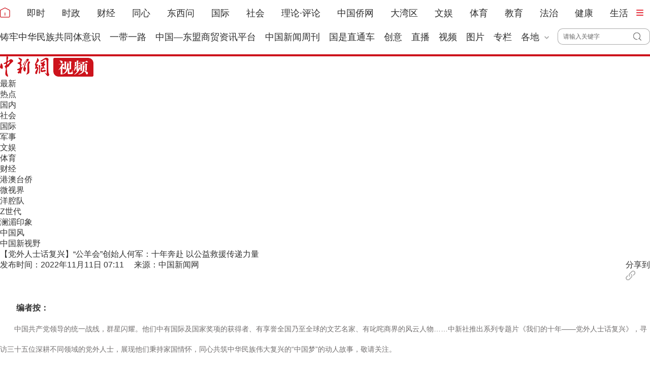

--- FILE ---
content_type: text/html
request_url: https://www.chinanews.com.cn/sh/shipin/cns/2022/11-11/news942838.shtml
body_size: 18374
content:
<!DOCTYPE html>
<html>

<head>
  <meta http-equiv="Content-Type" content="text/html; charset=UTF-8" />
  <meta name="viewport" content="width=device-width, initial-scale=1" />
  <meta http-equiv="X-UA-Compatible" content="IE=edge,chrome" />
  <script>
    var isToContent = "4.8.9891915";
  </script>
  <!--pc和手机适配代码开始-->
  <script>
    document.write('<scr' + 'ipt src="/part/utf8pro/21/2020/1202/36_utf8.js?t=' + new Date().getFullYear() + '_' + new Date().getMonth() + '"></scr' + 'ipt>');
  </script>

  <!--pc和手机适配代码结束-->
  <meta name="author" content="chinanews" />
  <meta name="copyright" content="www.chinanews.com.cn,版权所有" />
  <meta name="keywords" content="党外人士话复兴 公羊会 何军" />
  <meta name="description" content="【党外人士话复兴】“公羊会”创始人何军：十年奔赴 以公益救援传递力量" />
  <meta http-equiv="X-UA-Compatible" content="IE=edge,chrome=1" />
  <title>【党外人士话复兴】“公羊会”创始人何军：十年奔赴 以公益救援传递力量-中新网视频</title>
  <base href="//www.chinanews.com.cn/">
  <!--[883,4,942838] published at 2024-02-09 01:40:03 from #10 by 李岩--> 

  <link href="//image.cns.com.cn/2022homepage/images/base.css" rel="stylesheet" type="text/css" />

  <link rel="stylesheet" href="/part/shipin/6/127.css">

    <link rel="stylesheet" href="/part/shipin/6/92/video-js2020.css?v=20201230"/> 
    <link rel="stylesheet" href="/m/part/shipin/6/74/videojs-overlay.css">
    <link rel="stylesheet" href="/part/shipin/6/105/videojs_self_test.css">
    <style>
           /*播放广告时禁用播放条*/
          .vjs-ad-playing .video-js.vjs-has-started .clarity,.vjs-ad-playing .video-js.vjs-has-started .vjs-playback-rate{visibility: hidden;}   
          .vjs-ad-playing  .video-js.vjs-has-started .vjs-icon-previous-item,.vjs-ad-playing .video-js.vjs-has-started .vjs-icon-next-item{display: none;}
          .vjs-ad-playing .video-js .vjs-progress-control{visibility: hidden;}
           /*.vjs-ad-playing .video-js .vjs-time-control{visibility: hidden;} */

           .dgqlayer{overflow: hidden;background:#000;margin:0 auto;}
           .fixedVideo{
              position: fixed;
              right:5px;
              bottom:5px;
              width:480px;
              height: 310px;
              z-index:9999;
        }
         .vjs-ad-playing .video-js.vjs-has-started .vjs-overlay-bottom-right {
    display: block;    width: 12%;
    bottom: 10px;
    cursor:pointer;}
        .ad{margin:0 auto 20px;}
        .vjs-ad-playing .video-js .vjs-overlay-background{background:rgba(0,0,0,.5)}
        .vjs-sublime-skin2 .vjs-volume-panel .vjs-volume-control{bottom:80px;}
        .vjs-slider-vertical .vjs-volume-level:before{left:-0.60em;}
.multipleColumn .bd{ padding:0 30px; overflow:hidden;width:690px\9\0;}
                         .multipleColumn .bd ul{ overflow:hidden; zoom:1; width:690px;float:left; _display:inline;}
                         .multipleColumn .bd ul li:nth-child(3n){margin-right:0;}
                         .multipleColumn .bd ul li{ margin:0 30px 16px 0; float:left; _display:inline; overflow:hidden;width:210px;}
              </style>
  <script src="/js/jquery1.4.js"></script>
  <script src="/part/shipin/6/58/jquery.SuperSlide.2.1.1.js"></script>
<meta http-equiv="X-UA-Compatible" content="IE=EmulateIE7" />
</head>

<body>
  <!--20170905PV-->
  <input id="creator" type="hidden" name="creator" value="yuxiao" />
  <input id="tgid" type="hidden" name="tgid" value="407650" />
  <input id="type" type="hidden" name="type" value="yes" />
  <input id="did" type="hidden" name="did" value="942838" />
  <input id="zhengwenid" type="hidden" name="zhengwenid" value="4.8.9891915" />
  <script type="text/javascript" src="/pv/js/videopv.js"></script>
  <!--20170905PV-->
<style type="text/css">
.logo{width:20px;height:20px;}
.logo img{padding: 10px 0;}
#navbar{position:relative;height:102px;border-bottom:4px solid #cd131c;background:#fff}
.nav_navcon{width:1280px}
.nav_navcon li{float:left;margin-right:31px;height:42px;font-size:18px;line-height:42px;word-break:keep-all}
.nav_navcon li.mr{margin-right: 37px;}
.nav_navcon li.area{margin-right: 17px;}
.nav_navcon li.ss{margin-right: 0px;}
.nav_navcon li img.dxw{padding-top:11px;width:90px;height:31px}
.nav_navcon li a{height:66px;color:#2d2d2d}
.navmenu {
    width: 14px;
    float: left;
    margin-top: 14px;
    margin-right: 0px;
    background: url(//image.cns.com.cn/default/5ddb9ec3/20210721/11.jpg);
    border-top: 0px solid #ea3440;
    border-bottom: 0px solid #ea3440;
    padding: 0;
    height: 12px;
    background-color: transparent;
    cursor: pointer;
}
.nav_navcon_more{position:absolute;top:-3px;left:0;z-index:999;display:none;width:100%;height:615px;border-bottom:3px solid #f42e3e;background:#fff}
.nav_navcon_more .w1280{position:relative;overflow:hidden;padding-top:10px;height:inherit;border-top:1px solid #f3f3f3}
.nav_navcon_more .con{float:left;width:50%}
.nav_navcon_more .navlist{width:100%;color:#666;font-size:16px;line-height:42px}
.nav_navcon_more .navlist a{color:#666;font-size:14px}
.nav_navcon_more .navlist a:hover{color:#e01b2b}
.nav_navcon_more .navlist strong{margin-right:28px;color:#333}
.nav_navcon_more .navlist strong a{color:#333;font-size:16px}
.nav_navcon_more .navlist em{padding:0 8px}
.nav_navcon_more .navlist .left{width:100px;text-align:right}
.nav_navcon_more .navlist .left1{float:left;width:530px}
.nav_navcon_more .otherlogo{margin-top:10px;padding-top:15px;border-top:1px solid #f3f3f3}
.nav_navcon_more .otherlogo a{float:left;margin-right:40px}
.nav_navcon_more .otherlogo img{
height:45px;
vertical-align:middle;
}
.nav_close{position:absolute;right:0;bottom:33px;display:block;width:36px;height:36px;background:url(//image.cns.com.cn/default/5ddb9ec3/20210728/close.jpg) no-repeat top;cursor:pointer;-webkit-transition:All .4s ease-in-out;-moz-transition:All .4s ease-in-out;-o-transition:All .4s ease-in-out;transition:All .4s ease-in-out}
.nav_close:hover{background:url(//image.cns.com.cn/default/5ddb9ec3/20210728/2334.png) no-repeat top;-webkit-transform:rotate(1turn);-moz-transform:rotate(1turn);-o-transform:rotate(1turn);transform:rotate(1turn);-ms-transform:rotate(1turn)}
.nav_navcon .caijing,.nav_navcon .shizheng,.nav_navcon .wenyu{position:relative}
.nav_navcon li img.arr{margin-left:4px;vertical-align:middle}
.nav_navcon li .arrowDown{transform:rotate(0);transform-origin:center center}
.nav_navcon li .arrowDown,.nav_navcon li .arrowUp{-webkit-transition:-webkit-transform .4s ease-out;-moz-transition:-webkit-transform .4s ease-out;transition:-webkit-transform .4s ease-out}
.nav_navcon li .arrowUp{transform:rotate(180deg);transform-origin:center center}
.caijing_add,.shizheng_add,.wenyu_add{position:absolute;bottom:-18px;left:-21px;display:none;width:700px;height:30px;line-height:30px;text-align:left;font-size:16px;z-index:2;}
.caijing_add a,.shizheng_add a,.wenyu_add a{padding:0 20px; }
.nav_navcon li .caijing_add a,.nav_navcon li .shizheng_add a,.nav_navcon li .wenyu_add a{height: 30px; line-height: 30px;}
#navbar{-webkit-transition:all .1s ease-out;transition:all .1s ease-out}
.substation{position:absolute;bottom:8px;left:0;display:none;width:100%;height:50px;color:#d1d1d1;text-align:center;font-size:14px}
.substation a,.substation a:hover{padding:0 4px;color:#2d2d2d;font-size:14px}

.searchinput{padding:9px 0 0 0;width:182px;float:right; margin-top: 8px;}
.searchinput .search_input{border:#aaa 1px solid;border-right:none;width:138px;padding:0 0 0 10px;background:#fff;color:#666;line-height:30px;height:30px;float:left;border-radius:10px 0 0 10px}
.searchinput .search_a{line-height:30px;text-align:center;color:#fff;background:url(//www.chinanews.com.cn/fileftp/2022/05/2022-05-09/U435P4T47D50136F24533DT20220510101956.png) no-repeat left center;float:left;display:block;width:32px;height:30px;text-decoration:none;font-size:0;border:#aaa 1px solid;border-left:none;border-radius:0 10px 10px 0}

#navbar{height:107px;}
.navmenu{margin-top:19px;}
.nav_navcon li img.arr{margin-left:10px;}
.nav_navcon li{margin-right:18px;margin-top:5px;}
.nav_navcon li.mr{margin-right:33px;}
.nav_navcon li.nomr{margin-right:16px;}
.searchinput{margin-top:0;}
.substation{bottom:0;}
</style>

<script type="text/javascript">
  $(document).ready(function(){
     //navmore
  $(".navmenu").click(function(){
  //$(".nav_navcon_more").show("slow");
  $(".nav_navcon_more").slideDown(1000);
  $(".nav_close").delay(1000).show(0);
  });
  $(".nav_close").click(function(){
  //$(".nav_navcon_more").hide("slow");
  $(".nav_navcon_more").slideUp(1000);
  $(this).hide();
  });
});
    function showNavMenu(index) {
            $(".navmenu").click(function() {
                //$(".nav_navcon_more").show("slow");
                $(".nav_navcon_more").slideDown(1000);
                $(".nav_close").delay(1000).show(0);
            });
            $(".nav_close").click(function() {
                //$(".nav_navcon_more").hide("slow");
                $(".nav_navcon_more").slideUp(1000);
                $(this).hide();
            });
        }

function showArea(index) {
    $(".substation").show();
    $("#navbar").css("height", "132px")
    $(".area").find("img").removeClass("arrowDown").addClass("arrowUp");
}

function hideArea(index) {
    $(".area").find("img").removeClass("arrowUp").addClass("arrowDown");
    $("#navbar").css("height", "102px")
    $(".substation").hide();
}
//search            
 function quickQueryCust(evt) {
            evt = (evt) ? evt : ((window.event) ? window.event : "") //兼容IE和Firefox获得keyBoardEvent对象
            var key = evt.keyCode ? evt.keyCode : evt.which; //兼容IE和Firefox获得keyBoardEvent对象的键值
            if (key == 13) { //判断是否是回车事件。
                submitFun();
            }
        }
function submitFun() {
            var hotword = document.getElementsByName('q')[0].value;
            if (hotword == '') {
                alert('请输入关键字!');
                return false;
            } else {

                window.open("//sou.chinanews.com.cn/search.do?q=" + encodeURIComponent(hotword));
            }
        }

          </script>

 <!--nav start-->
    <div id="navbar">
        <div class="w1280">

            <ul class="nav_navcon">
                <li class="logo mr"><a href="/"><img src="/fileftp/2022/05/2022-05-09/U435P4T47D50136F24532DT20220510092934.png" width="20" height="20" alt="中国新闻网"></a></li>
                <li class="mr"><a href="/scroll-news/news1.html">即时</a></li>
                <li class="mr"><a href="/china/">时政</a></li>
                <li class="mr"><a href="/finance/">财经</a></li>
                <li class="mr"><a href="/tx/">同心</a></li>
                <li class="mr"><a href="/dxw/">东西问</a></li>
                <li class="mr"><a href="/world/">国际</a></li>
                <li class="mr"><a href="/society/">社会</a></li>
                <li class="mr"><a href="/theory.shtml">理论·评论</a></li>
                <li class="mr"><a href="//www.chinaqw.com/">中国侨网</a></li>
                <li class="mr"><a href="/dwq/">大湾区</a></li>
                <li class="mr"><a href="/wy/">文娱</a></li>
                <li class="mr"><a href="/sports/">体育</a></li>
                <li class="mr"><a href="/edu/">教育</a></li>
                <li class="mr"><a href="/fazhi/">法治</a></li>
                <li class="mr"><a href="/health/">健康</a></li>
                <li class="nomr"><a href="/life/">生活</a></li>
                <div class="navmenu"></div>
                <br>

                <li class=""><a href="/zlgtt/">铸牢中华民族共同体意识</a></li>
                <li class=""><a href="/ydyl/index.shtml">一带一路</a></li>
                <li class=""><a href="/aseaninfo/">中国—东盟商贸资讯平台</a></li>
                <li class=""><a href="//www.inewsweek.cn/">中国新闻周刊</a></li>
                <li class=""><a href="/gsztc/">国是直通车</a></li>
                <li class=""><a href="/chuangyi/">创意</a></li>
                <li class=""><a href="/live.shtml">直播</a></li>
                 <li class=""><a href="/shipin/">视频</a></li>
                <li class=""><a href="/photo/">图片</a></li>
                <li class=""><a href="/zhuanlan/">专栏</a></li>
                <li class="area" onMouseOver="showArea('9')" onMouseOut="hideArea('9')">各地<img src="//image.cns.com.cn/2022homepage/images/toparr.png" class="arr arrowDown">
                    <div class="substation">
                       <a href="//www.ah.chinanews.com.cn/">安徽</a>|<a href="//www.bj.chinanews.com.cn/">北京</a>|<a href="//www.cq.chinanews.com.cn/">重庆</a>|<a href="//www.fj.chinanews.com.cn/">福建</a>|<a href="//www.gs.chinanews.com.cn/">甘肃</a>|
                        <a href="//www.gz.chinanews.com.cn/">贵州</a>|<a href="//www.gd.chinanews.com.cn/">广东</a>|<a href="//www.gx.chinanews.com.cn/">广西</a>|<a href="//www.hi.chinanews.com.cn/">海南</a>|<a href="//www.heb.chinanews.com.cn/">河北</a>|
                        <a href="//www.ha.chinanews.com.cn/">河南</a>|
                        <a href="//www.hb.chinanews.com.cn/">湖北</a>|<a href="//www.hn.chinanews.com.cn/">湖南</a>|<a href="//www.hlj.chinanews.com.cn/">黑龙江</a>|<a href="//www.js.chinanews.com.cn/">江苏</a>|<a href="//www.jx.chinanews.com.cn/">江西</a>|
                        <a href="//www.jl.chinanews.com.cn/">吉林</a>|
                        <a href="//www.ln.chinanews.com.cn/">辽宁</a>|<a href="//www.nmg.chinanews.com.cn/">内蒙古</a>|<a href="//www.nx.chinanews.com.cn/">宁夏</a>|<a href="//www.qh.chinanews.com.cn/">青海</a>|<a href="//www.sd.chinanews.com.cn/">山东</a>|
                        <a href="//www.sx.chinanews.com.cn/">山西</a>|
                        <a href="//www.shx.chinanews.com.cn/">陕西</a>|<a href="//www.sh.chinanews.com.cn/">上海</a>|<a href="//www.sc.chinanews.com.cn/">四川</a>|<a href="//www.tj.chinanews.com.cn/">天津</a>|<a href="//www.xj.chinanews.com.cn/">新疆</a>|
                        <a href="//www.bt.chinanews.com.cn/">兵团</a>|
                        <a href="//www.yn.chinanews.com.cn/">云南</a>|<a href="//www.zj.chinanews.com.cn/">浙江</a>

<!--<meta name="chinanews_site_verification" content="0a602693397eaa369c25c347f38105c8"/>-->
<!--4,34,1807 published at 2025-03-20 13:36:41 by 719-->

                    </div>
                </li>
                <div class="searchinput" id="zxss">
                     <input type="text" value="请输入关键字" onClick="this.value='',this.style.color='#000'" name="q" class="search_input" onKeyDown="return quickQueryCust(event)">
                     <a class="search_a" onClick="submitFun()">搜 索</a>
                     <div class="clear"></div>
                </div>

            </ul>
            <!--nav more-->
                  
            <!--nav more-->
            <div class="nav_navcon_more">
                <div class="w1280">
                    <div class="con">
                        <div class="navlist">
                            <strong><a style="margin-left: 40px;" href="/scroll-news/news1.html">即时</a></strong>
                        </div>

                        <div class="navlist">
                            <div class="left"><strong><a href="/china/">时政</a></strong></div>
                            <div class="left1">
                                <a href="//channel.chinanews.com.cn/cns/cl/gn-gcdt.shtml">高层</a><em>|</em>
                                <a href="//channel.chinanews.com.cn/cns/cl/gn-rsbd.shtml">人事</a><em>|</em>
                                <a href="//channel.chinanews.com.cn/cns/cl/fz-ffcl.shtml">反腐</a><em>|</em>
                                <a href="//channel.chinanews.com.cn/u/sdbd.shtml">深度</a><em>|</em>
                                <a href="//channel.chinanews.com.cn/u/gn-la.shtml">两岸</a><em>|</em>
                                <a href="//channel.chinanews.com.cn/cns/cl/gn-kjww.shtml">科教</a><em>|</em>
                                <a href="//channel.chinanews.com.cn/cns/cl/gn-js.shtml">军事</a>
                                <!--<em>|</em><a href="//channel.chinanews.com.cn/u/ll.shtml">理论</a>-->
                                </div>
                            <div class="clear"></div>

                        </div>

                        <div class="navlist">
                            <div class="left"><strong><a href="/dxw/">东西问</a></strong></div>
                            <div class="left1"><a href="//channel.chinanews.com.cn/u/dxw-wetalk.shtml">中外对话</a><em>|</em><a href="//channel.chinanews.com.cn/u/dxw-sjg.shtml">世界观</a><em>|</em><a href="//channel.chinanews.com.cn/u/dxw-gjj.shtml">广角镜</a><em>|</em><a href="//channel.chinanews.com.cn/u/dxw-wszsd.shtml">Z世代</a><em>|</em><a href="//channel.chinanews.com.cn/u/dxw-yqd.shtml">洋腔队</a><em>|</em><a href="//channel.chinanews.com.cn/u/dxw-ylc.shtml">舆论场</a><em>|</em><a href="//channel.chinanews.com.cn/u/dxw-xmp.shtml">新漫评</a><em>|</em><a href="//channel.chinanews.com.cn/u/dxw-sxj.shtml">思享家</a><em>|</em><br><a href="//channel.chinanews.com.cn/u/dxw-hkt.shtml">会客厅</a><em>|</em><a href="//channel.chinanews.com.cn/u/dxw-yjy.shtml">研究院</a><em>|</em><a href="//channel.chinanews.com.cn/u/dxw-wxd.shtml">问西东</a></div>
                            <div class="clear"></div>
                        </div>

                        <div class="navlist">
        <div class="left"><strong><a href="/finance/">财经</a></strong></div>
        <div class="left1"><a href="//channel.chinanews.com.cn/u/cj/cj-hongguan.shtml">宏观</a><em>|</em><a href="//channel.chinanews.com.cn/u/cj/cj-chanjing.shtml">产经</a><em>|</em><a href="//channel.chinanews.com.cn/cns/cl/cj-hgds.shtml">中国新观察</a><em>|</em><a href="//channel.chinanews.com.cn/cns/cl/cj-slh.shtml">三里河</a><em>|</em><a href="//channel.chinanews.com.cn/cns/cl/cj-msrd.shtml">民生调查局</a><em>|</em><a href="//channel.chinanews.com.cn/cns/cl/cj-zxcp.shtml">中新财评</a><em>|</em><br><a href="//channel.chinanews.com.cn/cns/cl/cj-fyrw.shtml">商业风云录</a><em>|</em><a href="//channel.chinanews.com.cn/cns/cl/cj-zk.shtml">智库</a><em>|</em><a href="//channel.chinanews.com.cn/cns/cl/cj-gy.shtml">公益</a></div>
        <div class="clear"></div>
    </div>

                        <div class="navlist">
                            <div class="left"><strong><a href="/world/">国际</a></strong></div>
                            <div class="left1"><a href="//channel.chinanews.com.cn/cns/cl/gj-sjg.shtml">世界观</a><em>|</em><a href="//channel.chinanews.com.cn/cns/cl/gj-zxsjg.shtml">国际识局</a><em>|</em><a href="//channel.chinanews.com.cn/u/gj-rw.shtml">国际人物</a><em>|</em><a href="//channel.chinanews.com.cn/cns/cl/gj-gjrp.shtml">国际热评</a><em>|</em><a href="//channel.chinanews.com.cn/cns/cl/gj-xmp.shtml">新漫评</a><em>|</em><a href="//www.chinanews.com.cn/shipin/m/gj/views.shtml">国际视野</a></div>
                            <div class="clear"></div>
                        </div>

                        <div class="navlist">
                            <div class="left"><strong><a href="/society/">社会</a></strong></div>
                            <div class="left1">
          <a href="//channel.chinanews.com.cn/u/rdzz.shtml">热点追踪</a><em>|</em>
<a href="//channel.chinanews.com.cn/cns/cl/sh-zxzt.shtml">中新真探</a><em>|</em>
                                <a href="//channel.chinanews.com.cn/u/fsh.shtml">新闻浮世绘</a><em>|</em>

                                <a href="//channel.chinanews.com.cn/cns/cl/fz-jdrw.shtml">中新法治</a><em>|</em>
                                <a href="//channel.chinanews.com.cn/u/gn-dyxc.shtml">第一现场</a></div>
                            <div class="clear"></div>

                        </div>

                        <div class="navlist">
                            <div class="left"><strong><a href="/dwq/">大湾区</a></strong></div>
                            <div class="left1"><a href="//channel.chinanews.com.cn/u/dwq-ga.shtml">港澳</a><em>|</em><a href="//channel.chinanews.com.cn/cns/cl/dwq-fxb.shtml">风向标</a><em>|</em><a href="//channel.chinanews.com.cn/cns/cl/dwq-kcd.shtml">快车道</a><em>|</em><a href="//channel.chinanews.com.cn/cns/cl/dwq-qns.shtml">青年说</a><em>|</em><a href="//channel.chinanews.com.cn/u/dwq-wqzjjy.shtml">专家建言</a><em>|</em><a href="//channel.chinanews.com.cn/u/dwq-wqwdf.shtml">湾得福</a><em>|</em><a href="//channel.chinanews.com.cn/cns/cl/dwq-video.shtml">Video</a><em>|</em><a href="//www.chinanews.com.cn/dwq/#wqmap">湾区MAP</a></div>
                            <div class="clear"></div>
                        </div>

                        <div class="navlist">
                            <div class="left"><strong><a href="/health/">健康</a></strong></div>
                            <div class="left1"> <a href="//channel.chinanews.com.cn/cns/cl/life-doctoriscoming.shtml">大医生来了</a><em>|</em><a href="//channel.chinanews.com.cn/cns/cl/life-temperatureofmedicine.shtml">医学的温度</a><em>|</em><a href="//channel.chinanews.com.cn/cns/cl/life-observationsonmedicine.shtml">医药新观察</a></div>
                            <div class="clear"></div>
                        </div>

                        <div class="navlist">
                            <div class="left"><strong><a href="/edu/">教育</a></strong></div>
                            <div class="clear"></div>
                        </div>

                        <div class="navlist">
                            <div class="left"><strong><a href="/fazhi/">法治</a></strong></div>
                            <div class="clear"></div>
                        </div>

                        <div class="navlist">
                            <div class="left"><strong><a href="/life/">生活</a></strong></div>
                            <div class="clear"></div>
                        </div>

                        <div class="navlist">
                            <div class="left"><strong><a href="//www.chinaqw.com/">华人</a></strong></div>
                            <!--<div class="left1"><a href="//channel.chinanews.com.cn/cns/cl/hr-lszs.shtml">领事之声</a><em>|</em><a href="//channel.chinanews.com.cn/cns/cl/hr-hwbz.shtml">华媒报摘</a><em>|</em><a href="//channel.chinanews.com.cn/cns/cl/hr-hrshq.shtml">华闻聚焦</a><em>|</em><a href="//channel.chinanews.com.cn/u/hr/cgfx.shtml">出国风向</a><em>|</em><a href="//channel.chinanews.com.cn/cns/cl/hr-qjdt.shtml">侨界动态</a><em>|</em><a href="//channel.chinanews.com.cn/cns/cl/hr-qxcz.shtml">侨乡传真</a><em>|</em>
                                <a href="//channel.chinanews.com.cn/video/cns/splm/ga-hr.shtml">视频</a></div>-->
                            <div class="clear"></div>
                        </div>
                    </div>

                    <div class="con">
                      <div class="navlist">
                            <div class="left"><strong><a href="/tx/">同心</a></strong></div>
                            <div class="left1"><a href="//channel.chinanews.com.cn/cns/cl/txy-tzyw.shtml">统战要闻</a><em>|</em><a href="//channel.chinanews.com.cn/cns/cl/txy-tzsx.shtml">统战时讯</a><em>|</em><a href="//channel.chinanews.com.cn/cns/cl/txy-gdtz.shtml">各地统战</a></div>
                            <div class="clear"></div>

                        </div>

                        <div class="navlist">
                            <div class="left" style="width:205px;"><strong><a href="/zlgtt/">铸牢中华民族共同体意识</a></strong></div>
                            <div class="left1" style="width:420px;"><a href="//channel.chinanews.com.cn/cns/cl/mz-cc.shtml">民族传承</a><em>|</em><a href="//channel.chinanews.com.cn/cns/cl/mz-fg.shtml">政策法规</a><em>|</em><a href="//channel.chinanews.com.cn/cns/cl/mz-xs.shtml">学术动态</a><em>|</em><a href="//channel.chinanews.com.cn/cns/cl/mz-df.shtml">地方实践</a><em>|</em><a href="//channel.chinanews.com.cn/cns/cl/mz-gj.shtml">国际传播</a></div>
                            <div class="clear"></div>

                        </div>

                        <div class="navlist">
                            <div class="left"><strong><a href="/ydyl/">一带一路</a></strong></div>
                            <div class="left1"><a href="//channel.chinanews.com.cn/cns/cl/ydyl-rdjj.shtml">热点聚焦</a><em>|</em><a href="//channel.chinanews.com.cn/cns/cl/ydyl-sdft.shtml">深度访谈</a><em>|</em><a href="//channel.chinanews.com.cn/cns/cl/ydyl-gfgz.shtml">各方关注</a><em>|</em><a href="//channel.chinanews.com.cn/u/ydyl-hwsj.shtml">海外视角</a><em>|</em><a href="//channel.chinanews.com.cn/cns/cl/ydyl-xmdt.shtml">项目动态</a><em>|</em><a href="//channel.chinanews.com.cn/cns/cl/ydyl-fscg.shtml">丰硕成果</a>
                                </div>
                            <div class="clear"></div>

                        </div>

                        <div class="navlist">
                            <div class="left"><strong><a href="/wy/">文娱</a></strong></div>
                            <div class="left1"><a href="//channel.chinanews.com.cn/cns/cl/cul-whmt.shtml">文化漫谈</a><em>|</em><a href="//channel.chinanews.com.cn/cns/cl/cul-xjgw.shtml">艺苑大观</a><em>|</em><a href="//channel.chinanews.com.cn/cns/cl/cul-sckgd.shtml">收藏考古</a><em>|</em><a href="//channel.chinanews.com.cn/cns/cl/yl-mxnd.shtml">星闻联播</a><em>|</em><a href="//channel.chinanews.com.cn/cns/cl/yl-ypkb.shtml">影音综艺</a></div>
                            <div class="clear"></div>

                        </div>
                        <div class="navlist">
                            <div class="left"><strong><a href="/sports/">体育</a></strong></div>
                            <div class="left1"><a href="//channel.chinanews.com.cn/cns/cl/ty-bdjj.shtml">独家视角</a><em>|</em><a href="//channel.chinanews.com.cn/cns/cl/ty-gnzq.shtml">绿茵赛场</a><em>|</em><a href="//channel.chinanews.com.cn/cns/cl/ty-klsk.shtml">篮坛竞技</a><em>|</em><a href="//channel.chinanews.com.cn/cns/cl/ty-zhqt.shtml">综合其他</a><em>|</em><a href="/shipin/m/tt/views.shtml">视频播报</a></div>
                            <div class="clear"></div>
                        </div>

                        <div class="navlist">
                            <div class="left"><strong><a href="/shipin/">视频</a></strong></div>
                            <div class="left1"><a href="/shipin/m/rd/views.shtml">热点</a><em>|</em><a href="/shipin/m/gn/views.shtml">国内</a><em>|</em><a href="/shipin/m/sh/views.shtml">社会</a><em>|</em><a href="/shipin/m/gj/views.shtml">国际</a><em>|</em><a href="/shipin/m/jq/views.shtml">军事</a><em>|</em><a href="/shipin/m/wy/views.shtml">文娱</a><em>|</em><a href="/shipin/m/tt/views.shtml">体育</a><em>|</em><a href="/shipin/m/cj/views.shtml">财经</a><em>|</em><a href="/shipin/m/ga/views.shtml">港澳台侨</a><em>|</em><a href="/shipin/minidocu.shtml">微视界</a><em>|</em><br><a href="/shipin/yqd.shtml">洋腔队</a><em>|</em><a href="/shipin/zsd.shtml">Z世代</a><em>|</em><a href="/gn/z/lanmeiyinxiang/index.shtml">澜湄印象</a><em>|</em><a href="/shipin/AuthenticChina.shtml">中国风</a><em>|</em><a href="/shipin/chinarevealed.shtml">中国新视野</a></div>
                            <div class="clear"></div>
                        </div>

                        <div class="navlist">
                            <div class="left"><strong><a href="/photo/">图片</a></strong></div>
                            <div class="left1"><a href="//channel.chinanews.com.cn/u/zxhb.shtml">中新画报</a><em>|</em><a href="//channel.chinanews.com.cn/u/pic/gn.shtml">国内</a><em>|</em><a href="//channel.chinanews.com.cn/u/pic/sh.shtml">社会</a><em>|</em><a href="//channel.chinanews.com.cn/u/pic/gj.shtml">国际</a><em>|</em><a href="//channel.chinanews.com.cn/u/pic/yl.shtml">娱乐</a><em>|</em><a href="//channel.chinanews.com.cn/u/pic/ty.shtml">体育</a><em>|</em><a href="//channel.chinanews.com.cn/u/pic/js.shtml">军事</a><em>|</em><a href="//channel.chinanews.com.cn/u/pic/kj.shtml">科技</a><em>|</em>
                                <br/><a href="//channel.chinanews.com.cn/u/pic/gatq.shtml">港澳台侨</a><em>|</em><a href="//channel.chinanews.com.cn/u/pic/frg.shtml">凡人歌</a>
                            </div>
                            <div class="clear"></div>
                        </div>

                        <div class="navlist">
                            <div class="left"><strong><a href="/chuangyi/">创意</a></strong></div>

                            <div class="clear"></div>
                        </div>
                        <div class="navlist">
                            <div class="left"><strong><a href="/theory.shtml">理论</a></strong></div>

                            <div class="clear"></div>
                        </div>

                        <div class="navlist">
                            <strong><a style="margin-left: 40px;" href="/live.shtml">直播</a></strong>
                        </div>

                        <div class="navlist">
                            <strong><a style="margin-left: 40px;" href="/allspecial/">专题</a></strong>
                        </div>
                        <div class="navlist">
                            <strong><a style="margin-left: 40px;" href="/zhuanlan/">专栏</a></strong>
                        </div>

                    </div>

                    <div class="clear"></div>
                    <div class="otherlogo">
                        <a href="//www.chinaqw.com/"><img src="//image.cns.com.cn/default/5ddb9ec3/20210728/qw.jpg" alt=""></a>
                        <a href="//www.jwview.com/"><img src="//image.cns.com.cn/default/5ddb9ec3/20210728/jw.jpg" alt=""></a>
                        <a href="//www.ecns.cn/"><img src="//image.cns.com.cn/default/5ddb9ec3/20210728/ecns1.jpg" alt=""></a>
                        <a href="/gsztc/"><img src="//www.chinanews.com.cn/fileftp/2021/11/2021-11-16/U947P4T47D49225F24534DT20211116135935.png" alt=""></a>
                        <a href="//www.inewsweek.cn/"><img src="//www.inewsweek.cn/10/2018/1225/logo.png" alt="" /></a>
<a href="http://epaper.chinanews.com/"><img src="//www.chinanews.com.cn/fileftp/2022/05/2022-05-10/U435P4T47D50141F24533DT20220511134121.png" alt=""></a>
    <a href="http://www.cnsphoto.com/"><img src="//www.chinanews.com.cn/fileftp/2022/05/2022-05-10/U435P4T47D50141F24532DT20220511134121.png" alt=""></a>
                    </div>

                    <div class="nav_close"></div>
                </div>

            </div>

<!--<meta name="chinanews_site_verification" content="119104d7a0c12d749c812d241e2bcdae"/>-->
<!--4,34,1794 published at 2025-12-01 10:48:39 by 33-->

        </div>
    </div>
    <!--nav end-->
              <div class="clear"></div>

<!--<meta name="chinanews_site_verification" content="9f2173270229e46e08083752dc124df1"/>-->
<!--4,319,140 published at 2026-01-12 17:33:22 by 435-->
<div class="w1280 mt20">
  <div class="channel-nav">
      <div class="channel-logo"><img src="/fileftp/2022/08/2022-08-02/U947P4T47D50660F24532DT20220802091548.png" alt=""></div>
      <div class="column-list">
        <ul>
          <li><a href="/shipin/m/gd/views.shtml">最新</a></li>
          <li><a href="/shipin/m/rd/views.shtml">热点</a></li>
          <li><a href="/shipin/m/gn/views.shtml">国内</a></li>
          <li><a href="/shipin/m/sh/views.shtml">社会</a></li>
          <li><a href="/shipin/m/gj/views.shtml">国际</a></li>
          <li><a href="/shipin/m/jq/views.shtml">军事</a></li>
          <li><a href="/shipin/m/wy/views.shtml">文娱</a></li>
          <li><a href="/shipin/m/tt/views.shtml">体育</a></li>
          <li><a href="/shipin/m/cj/views.shtml">财经</a></li>
          <li><a href="/shipin/m/ga/views.shtml">港澳台侨</a></li>
          <li><a href="/shipin/minidocu.shtml">微视界</a></li>
          <li><a href="/shipin/yqd.shtml">洋腔队</a></li>
          <li><a href="/shipin/zsd.shtml">Z世代</a></li>
          <li><a href="/gn/z/lanmeiyinxiang/index.shtml">澜湄印象</a></li>
          <li><a href="/shipin/AuthenticChina.shtml">中国风</a></li>
          <li><a href="/shipin/chinarevealed.shtml">中国新视野</a></li>        
        </ul>
      </div>
    </div>
</div>

  <div class="clear"></div>
  <div class="videoplay">
    <div class="w1280" id="playerwrap">
      <div class="content_title">
        <div class="title">【党外人士话复兴】“公羊会”创始人何军：十年奔赴 以公益救援传递力量</div>
        <div class="left">
          <p> 发布时间：2022年11月11日 07:11 &nbsp;&nbsp;&nbsp;&nbsp;来源：中国新闻网</p>
        </div>
        <div class="right">
          <div class="bdsharebuttonbox left">
            <div class="share-txt" id="share-1"><span>分享到</span></div>
          </div>
          <!-- <link rel="stylesheet" href="/test/fabu/2019-05-20/1293/share.min.css"> -->
          <script src="/test/fabu/2019-05-20/1294/jquery.share.min.js"></script>
          <script>
            $(document).ready(function () {
              $('#share-1').share({ sites: ['wechat','weibo','qzone'] });
            });
          </script>
          <div id="copylink"><img src="/fileftp/2022/08/2022-08-03/U947P4T47D50670F24532DT20220803110409.png" alt=""></div>

        </div>
        <div class="clear"></div>
      </div>
      <div class="video-pic">
        <div id="dgqlayer" class="dgqlayer">
          <div class="close-btn"></div>
        </div>

          <div id="rel-news" style="display:none;">
          <div class="rel">精彩视频</div>
          <div class="rel-news-list">
            <ul>
              <!--[883,34,64] published at 2022-11-11 08:51:37 from #202 by 574-->
<li>
                <a href="/cul/shipin/cns/2024/02-08/news982175.shtml">
                  <div class="rel-news-pic">
                    <img src="/cul/shipin/cns/2024/02-08/U992P883T4D982175F158DT20240208223956.jpg" alt="">
                  </div>
                  <div class="rel-news-title">福暖中国｜作家东西：祝大家所有美好的愿望都有美好的回响</div>
                </a>
              </li><li>
                <a href="/cul/shipin/cns/2024/02-08/news982174.shtml">
                  <div class="rel-news-pic">
                    <img src="/cul/shipin/cns/2024/02-08/U992P883T4D982174F158DT20240208223652.jpg" alt="">
                  </div>
                  <div class="rel-news-title">福暖中国｜作家杨志军：祝福大家 愿文学带给你们未来和希望</div>
                </a>
              </li><li>
                <a href="/yl/shipin/cns/2024/02-08/news982173.shtml">
                  <div class="rel-news-pic">
                    <img src="/yl/shipin/cns/2024/02-08/U992P883T4D982173F158DT20240208223204.jpg" alt="">
                  </div>
                  <div class="rel-news-title">福暖中国｜演员刘丹：祝大家顺遂平安 过好每一天</div>
                </a>
              </li><li>
                <a href="/cj/shipin/cns-d/2024/02-08/news982170.shtml">
                  <div class="rel-news-pic">
                    <img src="https://poss-videocloud.cns.com.cn/oss/2024/02/08/chinanews/MEIZI_YUNSHI/uploadImage/717baa5eec9b4ebf983f41099ba1ec07_big.jpg" alt="">
                  </div>
                  <div class="rel-news-title">夜访高铁“修脚店” 多工种配合保平安</div>
                </a>
              </li><li>
                <a href="/sh/shipin/cns-d/2024/02-08/news982169.shtml">
                  <div class="rel-news-pic">
                    <img src="https://poss-videocloud.cns.com.cn/oss/2024/02/08/chinanews/MEIZI_YUNSHI/onair/1CFF96B8A8D24D47881937651675B28F.jpg" alt="">
                  </div>
                  <div class="rel-news-title">吉林天桥岭发现罕见白狍个体</div>
                </a>
              </li><li>
                <a href="/sh/shipin/cns-d/2024/02-08/news982165.shtml">
                  <div class="rel-news-pic">
                    <img src="https://poss-videocloud.cns.com.cn/oss/2024/02/08/chinanews/MEIZI_YUNSHI/onair/D1EA655D6278454CB055154C19EC5D14.jpg" alt="">
                  </div>
                  <div class="rel-news-title">湖北鄂州：免费“包机”送建设者回家过年</div>
                </a>
              </li><li>
                <a href="/tw/shipin/cns-d/2024/02-08/news982164.shtml">
                  <div class="rel-news-pic">
                    <img src="https://poss-videocloud.cns.com.cn/oss/2024/02/08/chinanews/MEIZI_YUNSHI/onair/D8732A2E2338496C968D174D5DA39E70.jpg" alt="">
                  </div>
                  <div class="rel-news-title">台湾作家白先勇：希望大家龙年平安快乐</div>
                </a>
              </li><li>
                <a href="/sh/shipin/cns/2024/02-08/news982163.shtml">
                  <div class="rel-news-pic">
                    <img src="https://poss-videocloud.cns.com.cn/oss/2024/02/08/chinanews/MEIZI_YUNSHI/onair/59DC76BFFA6E4234970A541BF0106A91.jpg" alt="">
                  </div>
                  <div class="rel-news-title">【风起黄埔】黄埔军校代校务何遂长孙：祖父总结孙中山精神 鼓舞教育军校学生</div>
                </a>
              </li><li>
                <a href="/sh/shipin/cns-d/2024/02-08/news982162.shtml">
                  <div class="rel-news-pic">
                    <img src="https://poss-videocloud.cns.com.cn/oss/2024/02/08/chinanews/MEIZI_YUNSHI/uploadImage/88f94b58a8174bcba3c2dc753828bbc4_big.jpg" alt="">
                  </div>
                  <div class="rel-news-title">新疆阿尔金山现现实版“熊出没”</div>
                </a>
              </li><li>
                <a href="/cj/shipin/cns-d/2024/02-08/news982161.shtml">
                  <div class="rel-news-pic">
                    <img src="https://poss-videocloud.cns.com.cn/oss/2024/02/08/chinanews/MEIZI_YUNSHI/uploadImage/255186831fb94e15804f9460312f9ed0_big.jpg" alt="">
                  </div>
                  <div class="rel-news-title">海南离岛免税春节消费升温</div>
                </a>
              </li><li>
                <a href="/sh/shipin/cns/2024/02-08/news982159.shtml">
                  <div class="rel-news-pic">
                    <img src="https://poss-videocloud.cns.com.cn/oss/2024/02/08/chinanews/MEIZI_YUNSHI/uploadImage/e293417e07684383bd3e6237ce061559_big.jpg" alt="">
                  </div>
                  <div class="rel-news-title">约旦商人在中国开餐厅24载</div>
                </a>
              </li><li>
                <a href="/tw/shipin/cns-d/2024/02-08/news982157.shtml">
                  <div class="rel-news-pic">
                    <img src="https://poss-videocloud.cns.com.cn/oss/2024/02/08/chinanews/MEIZI_YUNSHI/uploadImage/0f3223c65d2340beb12f8e2ba8a6d20c_big.jpg" alt="">
                  </div>
                  <div class="rel-news-title">台湾舞龙少年郎 抱定初心乘风行</div>
                </a>
              </li>
            </ul>
          </div>
        </div>

      </div>

      <div class="content_desc">

<div class="bianzhean_wrapper">
<!--编者按样式2 start-->

<div class="bianzhean_2 bianzhean" style="margin:30px 0 20px;">

<div class="bianzhean_title" style="padding:10px 0;"><span style="font-weight:bold;">　　编者按：</span></div>

<div class="bianzhean_desc"><span style="line-height: 40px; font-size: 14px; color: #726f6f;">　　中国共产党领导的统一战线，群星闪耀。他们中有国际及国家奖项的获得者、有享誉全国乃至全球的文艺名家、有叱咤商界的风云人物……中新社推出系列专题片《我们的十年——党外人士话复兴》，寻访三十五位深耕不同领域的党外人士，展现他们秉持家国情怀，同心共筑中华民族伟大复兴的“中国梦”的动人故事，敬请关注。</span></div>
</div>

<!--编者按样式2 end-->
</div>

<p>　　作为一名企业家，何军却更愿意用一名社会工作者来定义自己。自2003年创立民间公益救援组织公羊会，十多年来，他带领团队向险而行，从四川汶川、青海玉树到云南鲁甸，从尼泊尔、巴基斯坦到厄瓜多尔……至今，公羊会已成功救援近8000人，让中国民间救援力量逐步走向世界。在何军看来，在救援现场，没有救援英雄，他说，“救援是一份科学，我们都要用这种非常理性的态度去看，不要把这个当情怀。”</p>
        <p class="content_editor"><span>责任编辑：【于晓】</span></p>
      </div>
      <div class="clear"></div>

<div class="banquan">版权声明：中新视频版权属中新社所有，未经书面许可的使用行为，本社将依法追究其法律责任。</div>

    </div>

    <div class="w1280" id="tbtj">
      <!--特别推荐start-->
          <div class="tbtj">
      <div class="tbtj-title">特别推荐</div>
      <div class="tbtj-list">
        <ul>

<li>
  <a href="/sh/shipin/cns-d/2024/02-08/news982125.shtml">
              <img src="https://poss-videocloud.cns.com.cn/oss/2024/02/08/chinanews/MEIZI_YUNSHI/uploadImage/65c45270ec216601033a5bb3_small.jpg" alt="2023级秦岭大熊猫宝宝“出镜拜年”">
              <div class="play"></div>
              <div class="title">2023级秦岭大熊猫宝宝“出镜拜年”</div>
            </a>
          </li>

<li>
  <a href="/sh/shipin/cns-d/2024/02-08/news982117.shtml">
              <img src="https://poss-videocloud.cns.com.cn/oss/2024/02/08/chinanews/MEIZI_YUNSHI/uploadImage/65c425dcec216601033a5a45_small.jpg" alt="珍稀鸟类黑颈鹤、灰鹤现身青海格尔木">
              <div class="play"></div>
              <div class="title">珍稀鸟类黑颈鹤、灰鹤现身青海格尔木</div>
            </a>
          </li>

<li>
  <a href="/sh/shipin/cns-d/2024/02-08/news982114.shtml">
              <img src="https://poss-videocloud.cns.com.cn/oss/2024/02/08/chinanews/MEIZI_YUNSHI/uploadImage/65c2fcb4ec216601033a5626_small.jpg" alt="中国科大量子模拟新突破登上Nature">
              <div class="play"></div>
              <div class="title">中国科大量子模拟新突破登上Nature</div>
            </a>
          </li>

<li>
  <a href="/sh/shipin/cns-d/2024/02-08/news982108.shtml">
              <img src="https://poss-videocloud.cns.com.cn/oss/2024/02/08/chinanews/MEIZI_YUNSHI/uploadImage/65c433e8ec216601033a5aa5_small.jpg" alt="看色彩里的张家口有多惊艳">
              <div class="play"></div>
              <div class="title">看色彩里的张家口有多惊艳</div>
            </a>
          </li>

<li>
  <a href="/sh/shipin/cns/2024/02-07/news982010.shtml">
              <img src="https://poss-videocloud.cns.com.cn/oss/2024/02/07/chinanews/MEIZI_YUNSHI/uploadImage/65c2e845ec216601033a55a7_small.jpg" alt="武汉：大雪中的“护桥人”">
              <div class="play"></div>
              <div class="title">武汉：大雪中的“护桥人”</div>
            </a>
          </li>

        </ul>
      </div>
    </div>

      <!--特别推荐end-->
    </div>

    

    <div class="pinglun">

<div class="pinglun-title-wrap">
        <div class="pinglun-title">发表评论</div>
        <div class="pinglun-tips">文明上网理性发言，请遵守新闻评论服务协议</div>
      </div>

<div id="SOHUCS" sid="video942838"></div>
<script charset="utf-8" type="text/javascript" src="//cy-cdn.kuaizhan.com/upload/changyan.js" ></script>
<script type="text/javascript">
var _config = { categoryId : 'sp'};
window.changyan.api.config({
appid: 'cyqE875ep',
conf: 'prod_5d616dd38211ebb5d6ec52986674b6e4'
});
</script>

    </div>
    <div class="rmsp">
      <div class="lmtitle">
        <a>热门视频</a>
      </div>
      <ul>
        <li><a href="//www.chinanews.com.cn/gj/shipin/cns-d/2026/01-16/news1042453.shtml" target="_blank" title="菲律宾国家海事委员会在同中方论战中败下阵来">菲律宾国家海事委员会在同中方论战中败下阵来</a></li><li><a href="//www.chinanews.com.cn/cj/shipin/cns/2026/01-15/news1042449.shtml" target="_blank" title="南京：各式生肖文创以独特设计“潮”出圈">南京：各式生肖文创以独特设计“潮”出圈</a></li><li><a href="//www.chinanews.com.cn/ty/shipin/cns-d/2026/01-15/news1042451.shtml" target="_blank" title="刘小光追忆“棋圣”聂卫平：“大闹一场，悄然离去”">刘小光追忆“棋圣”聂卫平：“大闹一场，悄然离去”</a></li><li><a href="//www.chinanews.com.cn/sh/shipin/cns-d/2026/01-16/news1042579.shtml" target="_blank" title="中国科学家最新研究成果将助力暗物质研究">中国科学家最新研究成果将助力暗物质研究</a></li><li><a href="//www.chinanews.com.cn/sh/shipin/cns-d/2026/01-15/news1042440.shtml" target="_blank" title="金鱼“游”进福州地铁站秒变“水族馆” 福州金鱼年产值全国首位">金鱼“游”进福州地铁站秒变“水族馆” 福州金鱼年产值全国首位</a></li><li><a href="//www.chinanews.com.cn/sh/shipin/cns/2026/01-16/news1042516.shtml" target="_blank" title="探访新疆国际大巴扎 冬季游人热情不减">探访新疆国际大巴扎 冬季游人热情不减</a></li><li><a href="//www.chinanews.com.cn/sh/shipin/cns-d/2026/01-16/news1042499.shtml" target="_blank" title="西藏日喀则“农事新年”将至 年货集市年味浓">西藏日喀则“农事新年”将至 年货集市年味浓</a></li><li><a href="//www.chinanews.com.cn/sh/shipin/cns-d/2026/01-16/news1042575.shtml" target="_blank" title="山东第一大水库现“鸟浪”奇观 万鸟齐飞似“巨鲲”游弋长空">山东第一大水库现“鸟浪”奇观 万鸟齐飞似“巨鲲”游弋长空</a></li><li><a href="//www.chinanews.com.cn/shipin/cns-d/2026/01-16/news1042543.shtml" target="_blank" title="四川荣县：千名师生共绘非遗版“千米骏马图”">四川荣县：千名师生共绘非遗版“千米骏马图”</a></li><li><a href="//www.chinanews.com.cn/cj/shipin/cns-d/2026/01-16/news1042581.shtml" target="_blank" title="首破9000亿元大关 2025年河南外贸规模稳居全国第一方阵">首破9000亿元大关 2025年河南外贸规模稳居全国第一方阵</a></li>
<!--<meta name="chinanews_site_verification" content="f79c45ad7d9e3b17d966987ff8d3bb1e"/>-->
<!--4,115,0 published at 2026-01-17 16:05:02 by 00-->
      </ul>
    </div>
    <!-- <div class="w1280" style="margin-bottom:90px; overflow:hidden;">

    </div> -->
  </div>

  <div class="clear"></div>

  <div class="w1000 m_center">
    <!-- 竞价广告开始 -->
    <div class="cns_video_advert">

    </div>
    <!-- 竞价广告结束 -->
    <!-- 视频广告开始 -->
    <div class="cns_video_advert" id="sptc">


    </div>
    <!-- 视频广告结束 -->
    <!-- 对联游标广告开始 -->
    <div class="cns_video_advert">

    </div>
    <!-- 对联游标广告结束 -->
  </div>

  <style type="text/css">
/*pagebottom*/    
.pagebottom{color:#8d8d8d;margin:0 auto;padding-top:0px;width:100%;font-size:14px;background-color:#fff;border-top:2px solid #c72a2a;}
.pagebottom a{color:#8d8d8d}
.pagebottom_nav{width:1280px;margin:0 auto;height:76px;line-height:56px;text-align:center;font-size:18px;color:#666}
.pagebottom_nav a{color:#666;text-decoration:none}
.pagebottom_nav a:hover{color:#666;text-decoration:underline}
.pagebottom_nav span{padding:0 10px}
.pagebottom_nav li{float:left;padding:10px 40px}
.pagebottom_nav li:hover{background-color:#c72a2a}
.pagebottom_nav li:hover a{color:#fff;text-decoration: none;}
.pagebottom_nav li a{color:#c72a2a}
.pagebottom_nav .client{float:left;border-left:1px solid #f0f0f0;height:76px}
.pagebottom_nav .client a{display:inline-block;text-decoration:none;padding:10px 20px 0}
.pagebottom_nav .client a div{color:#c72a2a;font-size:12px;margin-top:-40px}
.pagebottom_nr{color:#8d8d8d;background-color:#f9f9f9;padding-top:10px}
.pagebottom_nr a{color:#8d8d8d;text-decoration:none}
.pagebottom_nr a:hover{color:#8d8d8d;text-decoration:underline}
.pagebottom .des{line-height:32px;text-align:center;font-size:14px;display: inline-block;width:100%;}
</style>
<script>
function changeCurrent(thisli) {
    if(thisli.className=="current"){return}
    else{
        $(thisli).siblings().removeClass("current");
        $(thisli).addClass("current");
    }
}
</script>

<div class="clear"></div>
            <!--底部-->
            <div class="pagebottom">
                <div class="pagebottom_nav">
                    <ul>
                        <li onMouseOver="changeCurrent(this)"><a href="/common/footer/intro.shtml">关于我们</a></li>
                        <li onMouseOver="changeCurrent(this)"><a href="/common/footer/aboutus.shtml">About us</a></li>
                        <li onMouseOver="changeCurrent(this)"><a href="/common/footer/contact.shtml">联系我们</a></li>
                        <li onMouseOver="changeCurrent(this)"><a href="//ad.chinanews.com.cn/">广告服务</a></li>
                        <li onMouseOver="changeCurrent(this)"><a href="/common/footer/news-service.shtml">供稿服务</a></li>
                        <li onMouseOver="changeCurrent(this)"><a href="/common/footer/law.shtml">法律声明</a></li>
                        <li onMouseOver="changeCurrent(this)"><a href="/hr/">招聘信息</a></li>
                        <li onMouseOver="changeCurrent(this)"><a href="/common/footer/sitemap.shtml">网站地图</a></li>
                    </ul>

                </div>
                <div class="pagebottom_nr">

                    <div class="des">本网站所刊载信息，不代表中新社和中新网观点。 刊用本网站稿件，务经书面授权。</div>

                    <div class="des">未经授权禁止转载、摘编、复制及建立镜像，违者将依法追究法律责任。</div>
                </div>

                <div class="pagebottom_nr" style="padding-bottom:20px">
                    <div class="des">[<a href="/news/xuke.html">网上传播视听节目许可证(0106168)</a>] [<a href="//beian.miit.gov.cn">京ICP证040655号</a>] [
                        <a target="_blank" href="http://www.beian.gov.cn/portal/registerSystemInfo?recordcode=11010202009201" style="display:inline-block;height:20px;line-height:20px;"><img src="//www.chinanews.com/fileftp/2016/02/2016-02-29/ghs.png
                                   " style="float:left;">京公网安备 11010202009201号</a>] [<a href="//beian.miit.gov.cn">京ICP备2021034286号-7</a>] [<a href="/news/zjxuke.html">互联网宗教信息服务许可证：京(2022)0000118；京(2022)0000119</a>]<br>
                                   [<a href="//image.cns.com.cn/default/113c4582/20240924/certificate01.jpg">互联网新闻信息服务许可证10120180010</a>]<br>违法和不良信息举报电话：15699788000 举报邮箱：jubao@chinanews.com.cn <a href="/kong/2018/01-17/8426100.shtml">举报受理和处置管理办法</a>  总机：86-10-87826688</div>
                    <!--include virtual="/part/cns_public/75.html"-->
                    <div class="des">Copyright &#169;1999-2026

<!--<meta name="chinanews_site_verification" content="c5167709490b92f7aa139e4d3cc28777"/>-->
<!--4,34,1021 published at 2026-01-01 00:00:08 by 0--> chinanews.com. All Rights Reserved</div>
                </div>

            </div>

        </div>

        <!--页底end-->
<!--<meta name="chinanews_site_verification" content="ddae4b8f68cf08ed77521542ee13c783"/>-->
<!--4,319,141 published at 2025-10-13 11:21:43 by 719-->

  <script src="/part/shipin/6/93/video.js"></script>
          <script src="/part/shipin/6/82/titleBarUrl.js"></script>
          <script src="/m/part/shipin/6/73/videojs-overlay.min.js"></script>
          <script src="/part/shipin/6/94/videoPlay_demo2020.js?v=0.2"></script>
  <script src="/part/shipin/6/101/videocommon.js"></script>
  <!–[if lt IE 9]>
    <script src="//i5.chinanews.com.cn/shipin_live/replay/swfobject.js"></script>
    <script src="//i2.chinanews.com.cn/js/getUrlVars.js"></script>
    <![endif]–>
<script type="text/javascript">
  $(function () {
    var mini_player_width = 960;
    var mini_player_height = 540;
      // $(".rel-news-list li").click(function(){
      //   $(this).addClass("current").siblings("li").removeClass("current");
      //   var rel_src=$(this).attr("rel_src");
      //   vids.find("video").attr("src",rel_src);
      //   vids.find("source").attr("src",rel_src);
      //   vids.find("video").get(0).play();
      // })

      $("#copylink").click(function(){
        var input = $("<input value =" + window.location.href + ">");
        $("body").prepend(input);
        $("body").find("input").eq(0).select();
        document.execCommand("copy");
        $("body").find("input").eq(0).remove();
        alert("链接复制成功！");
      })

    topnav1();

    var videoWrap = document.getElementById("dgqlayer");
    //视频播放器使用
    //if((window.navigator.userAgent.indexOf("compatible") > -1 && window.navigator.userAgent.indexOf("MSIE") > -1) || window.navigator.userAgent.indexOf("rv:11.0) like Gecko") > -1){ //ie内核使用flash
    if ((window.navigator.userAgent.indexOf("compatible") > -1 && (window.navigator.userAgent.indexOf("MSIE 7.0") > -1 || window.navigator.userAgent.indexOf("MSIE 8.0") > -1))) { //只ie6 7 8使用flash
      //addElement();
      var vList = new Array();
var vClass = new Array();
vList.push('“公羊会”创始人何军：十年奔赴 以公益救援传递力量|/sh/shipin/cns/2022/11-11/U1000P883T4D942838F113DT20221111071641.jpg|/sh/shipin/cns/2022/11-11/news942838.shtml');
<!-- 分类列表s -->
vClass.push('丽香铁路建设取重大进展 全长7.1公里蒙古哨隧道贯通|http://poss.videocloud.cns.com.cn/oss/chinanews/MEIZI_YUNSHI/uploadImage/5d6fb46a157485381c3e7fd2_small.jpg|/gn/shipin/cns/2019/09-04/news830215.shtml');vClass.push('信·念|/edu/shipin/2019/09-01/U179P883T4D829701F113DT20190901172507.jpg|/edu/shipin/2019/09-01/news829701.shtml');vClass.push('绝了！60万米高空看中国|/edu/shipin/2019/09-01/U179P883T4D829686F113DT20190901150508.jpg|/edu/shipin/2019/09-01/news829686.shtml');vClass.push('外交部驻港公署强烈谴责美国、欧盟部分政客颠倒是非的言论|http://i2.chinanews.com/simg/tvmimg/2019/09-01/1328740_sm.jpg|/gn/shipin/2019/09-01/news829676.shtml');vClass.push('习近平会见国际篮联主席穆拉托雷|/gn/shipin/2019/08-31/U86P883T4D829571F113DT20190831093402.jpg|/gn/shipin/2019/08-31/news829571.shtml');vClass.push('习近平出席2019年国际篮联篮球世界杯开幕式|http://i2.chinanews.com/simg/tvmimg/2019/08-31/1328116_sm.jpg|/gn/shipin/2019/08-31/news829570.shtml');vClass.push('中国旅行团在老挝发生严重车祸 事故已造成8人遇难|http://videocloud.chinanews.com/uploadImage/9dc613a78ccb45aeaa3e09474e99398c.png|/fz/shipin/cns-d/2019/08-20/news828219.shtml');vClass.push('中国捷龙一号火箭成功实现“一箭三星”发射|http://videocloud.chinanews.com/uploadImage/bffa82dafd8649b7944d5e96309ab1b0.png|/shipin/cns-d/2019/08-17/news827941.shtml');vClass.push('民航局：香港国泰航空报送机组人员信息符合警示要求|http://poss.videocloud.cns.com.cn/oss/chinanews/MEIZI_YUNSHI/onair/22A97D123DE14803B1937B0BFCB5F944.jpg|/shipin/cns-d/2019/08-15/news827663.shtml');
<!--[883,27,31] published at 2019-09-07 20:53:19 from #10 by system-->  
<!-- 分类列表e -->
var isExist=false;
var inext=1;
var current=new Date().getTime();
//填充li
for(var i=0;i<vClass.length;i++){
	var vItem=vClass[i].split('|');
	if(vItem.length>2){
		//vList
		if(isExist){
			vList.push(vClass[i]+'%3fr='+current);
			inext=i;
		}
	}
}
if(vList.length<2){
	for(var i=0;i<4&&i<vClass.length;i++){
			vList.push(vClass[i]+'%3fr='+current);
		}
}
      vList.push('“公羊会”创始人何军：十年奔赴 以公益救援传递力量|/sh/shipin/cns/2022/11-11/U1000P883T4D942838F113DT20221111071641.jpg|/sh/shipin/cns/2022/11-11/news942838.shtml');
/**需在head中引入才可，此处动态创建没作用***/
/*var scriptObj = document.createElement("script");
scriptObj.src="//i2.chinanews.com/js/getUrlVars.js";
var headObj = document.getElementsByTagName("head")[0];
headObj.appendChild(scriptObj);*/
var r=$.getUrlVar('r');
var current=new Date().getTime();
var adhide=0;
if(r&&Math.abs(current-r)<1800000){
	adhide=1;
}
function Rand(){
	var date = new Date();
	var Num  = date.getFullYear() + "" + date.getMonth()+ "" + date.getDate()+"1";
	return Num;
}
function getNextURL(url){
	window.location.href=url;
}
videoWrap.innerHTML = '<div id="dgqlayerInner" style="width:960' + 'px;margin:0 auto;"></div>';
	var rand=Rand();
	var so = new SWFObject("//i2.chinanews.com/shipin/flv/video2012_hd.swf", "mymovie", "960", "540", "8", "#000000");	
	so.addParam("quality", "high");
	so.addParam("allowFullScreen", "true");
	so.addParam("allowScriptAccess","always");
	so.addParam("wmode", "transparent");
	so.addVariable("vInfo", "http://poss-videocloud.cns.com.cn/oss/2022/11/10/chinanews/MEIZI_YUNSHI/onair/C0012D589CBC4DB5B28579E420A4FEE9.mp4");
	so.addVariable("vsimg","https://poss-videocloud.cns.com.cn/oss/2022/11/10/chinanews/MEIZI_YUNSHI/uploadImage/c3ab854520704260a96d9f9c761455d1_big.jpg");		
	so.addVariable("auto", "1");
	so.addVariable("tiaotime", "1");	
	so.addVariable("vList", vList.toString());

	so.write("dgqlayerInner");
    } else {
            //视频后弹出框
var modal_content = '<div class="modalWrap_inner"><a href="javascript:void(0)" class="doitagain"><i class="iconfont icon-refresh"></i>重播</a></div>';
var options = {
            id:"mini_player",//创建video id
            control:true,//视频支持  音频不支持
            controlslist:"nodownload",
            autoPlay:true,
            width:mini_player_width,//视频音频的宽 最小宽度530
            height:mini_player_height,//视频的高，需要多加+40，见js中 -40(control bar高度)
            source:"https://poss-videocloud.cns.com.cn/oss/2022/11/10/chinanews/MEIZI_YUNSHI/onair/93000EF078894E528DEF8BB0D34CFA45.mp4",//播放源地址：默认高清视频地址
            thumbnailUrl:"",//播放器缩略图
            playType:"video",//可选值 视频：video 音频：audio
            timeFlag:false,//只有为true时才会触发currentTime函数
            flvAudio:false,
            muted:false,
            videoSkin:"vjs-controlbar-fixed",//播放器样式
            //playbackRates:[], //0.5-2速率范围
            currentTime:function(val){
                console.log(val)
            },
            //downLoadFlag:true,//下载按钮
            //clarityArr:[],//{name:"标清",url:""}
            clarityArr:[{name:"流畅",url:"https://poss-videocloud.cns.com.cn/oss/2022/11/10/chinanews/MEIZI_YUNSHI/onair/C0012D589CBC4DB5B28579E420A4FEE9.mp4"},{name:"高清",url:"https://poss-videocloud.cns.com.cn/oss/2022/11/10/chinanews/MEIZI_YUNSHI/onair/93000EF078894E528DEF8BB0D34CFA45.mp4"}],
            adVideoUrl:"",//广告片头视频
            countdown:5,//广告倒计时时长
            isShowSkipBtn:"yes", //是否显示跳转广告按钮，此处为yes也可以，因为adVideoUrl为空
            adLink:"no",//广告跳转链接
	    modalContent:modal_content//弹出框数据
};
$.ajax({
        url:'/ad2018/videojs/624.xml',
        //url: '/part/shipin/6/20/xmlToJson.xml',
        type: 'get',
        dataType: 'xml',
        timeout: 1000,
        cache: false,
        async:false,//同步
        error: function(error) {//xml中内容为空
                $("#dgqlayer").videoPlayer(options);
        },
        success: function(xml) {
                if(xml && 0 == '0'){//  是否不显示播放器广告字段为0（否）时显示，可由编辑
                        /******解析xml广告结束start******/
                        var startAd={},pauseAd={},controlAd={},rightAd={};
                        var scriptObjXml = document.createElement("script");
                        scriptObjXml.setAttribute("src","/part/shipin/6/68/xmltojson.js");
                        $("head").append(scriptObjXml);
                        var jsonText = xmlToJson(xml);
                        if(!!jsonText.root.startAD){//开始视频：贴片广告
                                startAd.startVideoUrl = jsonText.root.startAD.videoUrl["#text"];
                                startAd.startVideolink = jsonText.root.startAD.videoLink["#text"];
                                options.isShowSkipBtn = jsonText.root.startAD.isShowSkipBtn["#text"];
                                if(!!startAd.startVideoUrl){
                                        options.adVideoUrl = startAd.startVideoUrl;
                                } 
                                if(!!startAd.startVideolink){
                                        options.adLink = startAd.startVideolink;
                                }
                        }
                        /*if(!!jsonText.root.rightAD){//视频右上角广告
                                rightAd.width = jsonText.root.rightAD.width["#text"];
                                rightAd.height = jsonText.root.rightAD.height["#text"];
                                rightAd.x = jsonText.root.rightAD.x["#text"] + "px";*/
                                /*if(!/%/g.test(rightAd.x)){//值为右分比，添加margin-left:-width
                                rightAd.x = jsonText.root.rightAD.x["#text"] + "px";
                                }*/
                                /*rightAd.y = jsonText.root.rightAD.y["#text"] + "px";
                                rightAd.imgPath = jsonText.root.rightAD.imgPath["#text"];
                                rightAd.link = jsonText.root.rightAD.link["#text"];
                        }*/
                        /*if(!!jsonText.root.pauseAD){//视频暂停广告
                                pauseAd.pauseAD = jsonText.root.pauseAD["#text"];
                                pauseAd.width = jsonText.root.pauseADWHL.w["#text"];
                                pauseAd.height = jsonText.root.pauseADWHL.h["#text"];
                                pauseAd.link = jsonText.root.pauseADWHL.link["#text"];
                        }*/
                        /******解析xml广告结束end******/
			console.log(options);
			$("#dgqlayer").videoPlayer(options);
                }else{
                        console.log("xml文件中无内容");
                        $("#dgqlayer").videoPlayer(options);
                }
      }
})

      $('#mini_player').bind('contextmenu', function () { return false; });
    }
    relnews();
  });

  window.onload= function(){
    var vids=$("#dgqlayer");
    var isClose = false;
    var videotype = 1;
    if(!isClose){
      if(videotype=='0'){
        mini_player_width = 720;
        mini_player_height = 540;
      }else{
        mini_player_width = 960;
        mini_player_height = 540;
      }
    }else{
      mini_player_width = 1280;
      mini_player_height = 720;
    }
    $(".close-btn").click(function(){
        $("#rel-news").animate({width:'toggle'},500);
        if(!isClose){
          if(videotype=='0'){
            vids.animate({marginLeft:"0px",width:"1280px",height:"720px"},500);
            $(".relativePar").animate({width:"1280px",height:"720px"},500);
          }else{
            vids.animate({width:"1280px",height:"720px"},500);
            $(".relativePar").animate({width:"1280px",height:"720px"},500);
          }
          vids.find("video").animate({width:"1280px",height:"720px"});
          vids.find("#mini_player").animate({width:"1280px",height:"720px"});
          $(".close-btn").css("transform","rotate(180deg)");
          $(".close-btn").css("border-radius","0px 5px 5px 0px");
          $(".close-btn").animate({top:"330px"});
          mini_player_width = 1280;
          mini_player_height = 760;
        }else{
          if(videotype=='0'){
            vids.animate({marginLeft:"120px",width:"720px",height:"540px"},300);
            $(".relativePar").animate({width:"720px",height:"540px"},300);
            vids.find("video").animate({width:"720px",height:"540px"});
            vids.find("#mini_player").animate({width:"720px",height:"540px"});
            $(".close-btn").css("transform","rotate(0deg)");
            $(".close-btn").css("border-radius","5px 0px 0px 5px");
            $(".close-btn").animate({top:"240px"});
            mini_player_width = 720;
            mini_player_height = 540;
          }else{
            vids.animate({width:"960px",height:"540px"});
            $(".relativePar").animate({width:"960px",height:"540px"});
            vids.find("video").animate({width:"960px",height:"540px"});
            vids.find("#mini_player").animate({width:"960px",height:"540px"});
            $(".close-btn").css("transform","rotate(0deg)");
            $(".close-btn").css("border-radius","5px 0px 0px 5px");
            $(".close-btn").animate({top:"240px"});
            mini_player_width = 960;
            mini_player_height = 540;
          }
        }
        isClose = !isClose;
      })

      $(".vjs-fullscreen-control").click(function(){
        $("#mini_player_html5_api").css("width","100%");
        $("#mini_player_html5_api").css("height","100%");
      })

  };

  function relnews(){
    if($("#rel-news")){
      $("#rel-news").css("display","block");
    }
  }
</script>
<!--gn--><!--https://poss-videocloud.cns.com.cn/oss/2022/11/10/chinanews/MEIZI_YUNSHI/onair/C0012D589CBC4DB5B28579E420A4FEE9.mp4--><!--sh--><!--  ${更新正文-视频搜索测试} 883-4-942838 /cnshttp://www.chinanews.com/sh/shipin/cns/2022/11-11/U1000P883T4D942838F113DT20221111071641.jpg-->
</body>
</html>

--- FILE ---
content_type: application/x-javascript; charset=UTF-8
request_url: https://changyan.sohu.com/api/3/topic/liteload?callback=jQuery1706347420318064021_1768638516870&client_id=cyqE875ep&topic_url=https%3A%2F%2Fwww.chinanews.com.cn%2Fsh%2Fshipin%2Fcns%2F2022%2F11-11%2Fnews942838.shtml&topic_title=%E3%80%90%E5%85%9A%E5%A4%96%E4%BA%BA%E5%A3%AB%E8%AF%9D%E5%A4%8D%E5%85%B4%E3%80%91%E2%80%9C%E5%85%AC%E7%BE%8A%E4%BC%9A%E2%80%9D%E5%88%9B%E5%A7%8B%E4%BA%BA%E4%BD%95%E5%86%9B%EF%BC%9A%E5%8D%81%E5%B9%B4%E5%A5%94%E8%B5%B4+%E4%BB%A5%E5%85%AC%E7%9B%8A%E6%95%91%E6%8F%B4%E4%BC%A0%E9%80%92%E5%8A%9B%E9%87%8F-%E4%B8%AD%E6%96%B0%E7%BD%91%E8%A7%86%E9%A2%91&topic_category_id=sp&page_size=10&hot_size=3&topic_source_id=video942838&_=1768638516904
body_size: 246
content:
jQuery1706347420318064021_1768638516870({"cmt_sum":0,"comments":[],"expert":[],"hots":[],"icpFrozenDate":10000000000000,"mode":2,"outer_cmt_sum":0,"participation_sum":0,"source_id":"video942838","topic_category_id":"sp","topic_id":6975171730,"total_page_no":0});

--- FILE ---
content_type: application/x-javascript; charset=UTF-8
request_url: https://changyan.sohu.com/api/3/user/collection?callback=jQuery1706347420318064021_1768638516873&topicId=6975171730&type=3&_=1768638518323
body_size: 199
content:
jQuery1706347420318064021_1768638516873({"collectioned":false,"error_code":10207,"error_msg":"user doesn't login[用户未登录]","isCollectioned":false});

--- FILE ---
content_type: application/x-javascript
request_url: https://changyan.sohu.com/debug/cookie?setCookie=debug_uuid=CB83208390B00001878711B06AA069C0;%20expires=Sun%20Jan%2017%202027%2008:28:35%20GMT+0000%20(Coordinated%20Universal%20Time);%20path=/;%20domain=.changyan.sohu.com&callback=changyan856268513&Sat%20Jan%2017%202026%2008:28:35%20GMT+0000%20(Coordinated%20Universal%20Time)
body_size: 259
content:
changyan856268513({"cookie":""})

--- FILE ---
content_type: application/x-javascript
request_url: https://changyan.sohu.com/debug/cookie?callback=changyan495041962
body_size: 95
content:
changyan495041962({"cookie":""})

--- FILE ---
content_type: application/x-javascript
request_url: https://changyan.sohu.com/api/2/user/info?callback=jQuery1706347420318064021_1768638516872&client_id=cyqE875ep&login_terminal=PC&cy_lt=&_=1768638518304
body_size: 126
content:
jQuery1706347420318064021_1768638516872({"error_code":10207,"error_msg":"user doesn't login"})

--- FILE ---
content_type: application/x-javascript
request_url: https://changyan.sohu.com/api/2/user/info?callback=jQuery1706347420318064021_1768638516871&client_id=cyqE875ep&login_terminal=PC&cy_lt=&_=1768638518303
body_size: 126
content:
jQuery1706347420318064021_1768638516871({"error_code":10207,"error_msg":"user doesn't login"})

--- FILE ---
content_type: application/x-javascript
request_url: https://changyan.sohu.com/api/2/user/info?callback=jQuery1706347420318064021_1768638516874&client_id=cyqE875ep&login_terminal=PC&cy_lt=&_=1768638519181
body_size: 126
content:
jQuery1706347420318064021_1768638516874({"error_code":10207,"error_msg":"user doesn't login"})

--- FILE ---
content_type: application/x-javascript; charset=UTF-8
request_url: https://changyan.sohu.com/api/2/topic/comments?callback=jQuery1706347420318064021_1768638516876&client_id=cyqE875ep&page_size=10&topic_id=6975171730&page_no=1&type=WEB&_=1768638519864
body_size: 155
content:
jQuery1706347420318064021_1768638516876({"cmt_cnt":0,"cmt_sum":0,"comments":[],"topic_id":6975171730});

--- FILE ---
content_type: application/x-javascript
request_url: https://changyan.sohu.com/api/2/user/info?callback=jQuery1706347420318064021_1768638516875&client_id=cyqE875ep&login_terminal=PC&cy_lt=&_=1768638519482
body_size: 126
content:
jQuery1706347420318064021_1768638516875({"error_code":10207,"error_msg":"user doesn't login"})